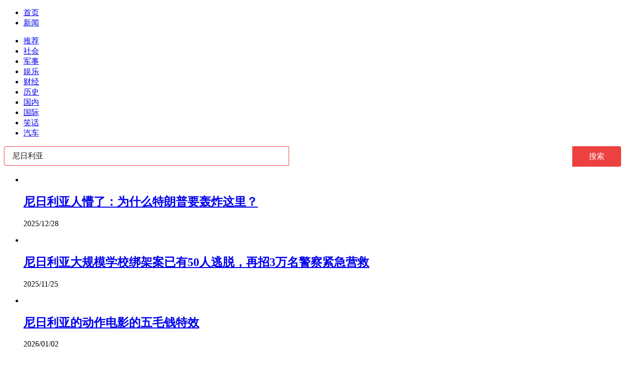

--- FILE ---
content_type: text/html; charset=utf-8
request_url: https://kan.china.com/search/?word=%E5%B0%BC%E6%97%A5%E5%88%A9%E4%BA%9A
body_size: 7379
content:
<!DOCTYPE html>
<!--[if lte IE 6 ]><html class="ie ie6 lte-ie7 lte-ie8" lang="zh-CN"><![endif]-->
<!--[if IE 7 ]><html class="ie ie7 lte-ie7 lte-ie8" lang="zh-CN"><![endif]-->
<!--[if IE 8 ]><html class="ie ie8 lte-ie8" lang="zh-CN"><![endif]-->
<!--[if IE 9 ]><html class="ie ie9" lang="zh-CN"><![endif]-->
<!--[if (gt IE 9)|!(IE)]><!--><html lang="zh-CN"><!--<![endif]-->
    <head>
        <meta http-equiv="X-UA-Compatible" content="IE=edge,chrome=1" />
        <meta http-equiv="Content-Type" content="text/html; charset=utf-8" />
        <title>新闻搜索_看看头条</title>
        <meta name="renderer" content="webkit" />
        <meta name="robots" content="noarchive" />
        <meta http-equiv="X-UA-Compatible" content="IE=edge" />
        <meta http-equiv="Cache-Control" content="no-siteapp" />
        <meta http-equiv="Cache-Control" content="no-transform" />
        <script type="text/javascript">
        var _hmt = _hmt || [];var _czc = _czc || [];
        window.pageType = 'list';
        var searchParams = {keyword:'尼日利亚', keywords:'尼日利亚', split:1};
        </script>
        <script type="text/javascript" src="//k-static.appmobile.cn/media/js/??jquery.min.js,mediav.min.js,min.tracker.js,min.search.js?_v=0308"></script>
        <!--[if gte IE 9]><!-->
        <script type="text/javascript" src="//k-static.appmobile.cn/media/js/jquery.mark.min.js"></script>
        <!--<![endif]-->
        <link href="//k-static.appmobile.cn/media/css/??base.min.css,layout.min.css,home.min.css?_v=0308" rel="stylesheet" media="screen" type="text/css" />
        <script type="text/javascript" src="//dup.baidustatic.com/js/ds.js"></script>
        <base target="_blank" /><!--[if lte IE 6]></base><![endif]-->
    </head>
    <body class="new1120">
        <a target="_blank" data-tracker="no" style="display:none;" href="#" id="open-a-box"></a>
        <div id="site-top-nav" class="site-top-nav">
            <div class="container">
                <ul class="left">
                    <li><a href="/">首页</a><span></span></li>
                    <li class="last"><a href="/">新闻</a><span></span></li>
                </ul>
                <ul class="right">
                    <!--li class="qrcodex weixin">
                        <a href="javascript:void(0);" target="_self">微信关注</a>
                        <div class="qrcodex-box">
                            <div class="img"></div>
                            <div class="text">微信扫一扫，新闻早知道</div>
                        </div>
                    </li>
                    <li class="qrcodex phone">
                        <a href="#">手机访问</a><span></span>
                        <div class="qrcodex-box">
                            <div class="img"></div>
                            <div class="text">手机扫一扫，新闻早知道</div>
                        </div>
                    </li-->
                    <!--li class="last"><a href="/about/contact.html" data-tracker="no">联系我们</a></li-->
                </ul>
                <!--div class="hotword"><div class="title"><a href="/hotword/">今日热点</a> :</div><div class="content"><ul></ul></div></div-->
            </div>
        </div>
        <div class="follow-left" id="follow-left">
    <div class="inner">
    <a class="news-logo" target="_self" href="/" title="看看头条"></a>
    <div class="circular-top"></div>
    <ul class="category-menu">
        <li><a target="_self" href="/">推荐</a></li>
        
        <li class=""><a target="_self" href="/shehui/" data-id="1">社会</a></li>
        
        <li class=""><a target="_self" href="/junshi/" data-id="3">军事</a></li>
        
        <li class=""><a target="_self" href="/yule/" data-id="4">娱乐</a></li>
        
        <li class=""><a target="_self" href="/caijing/" data-id="9">财经</a></li>
        
        <li class=""><a target="_self" href="/lishi/" data-id="6">历史</a></li>
        
        <li class=""><a target="_self" href="/guonei/" data-id="13">国内</a></li>
        
        <li class=""><a target="_self" href="/guoji/" data-id="12">国际</a></li>
        
        <li class=""><a target="_self" href="/xiaohua/" data-id="11">笑话</a></li>
        
        <li class="two hide"><a target="_self" href="/qiche/" data-id="10">汽车</a></li>
        
        <!--li id="nav-tiyu"><a href="http://www.tiyuxiu.com/qd/kan/" data-tracker="no">体育</a></li-->
    </ul>
    <div class="circular-bottom"></div>
    <div id="mediav-hudong"></div>
    </div>
</div>
<script type="text/javascript">
    if (!$('#follow-left .active').length) {
        $('#follow-left li').first().find('a').addClass('active');
    }
    loadSubmenu();
</script>

        <div id="main-area" class="main-area container">
            <div class="left">
<style>
.searchBar{
    position: relative;
    margin-bottom: 20px;
    height: 40px;
}
.searchBar .search-content {
    width: 584px;
    height: 40px;
    padding: 0 16px;
    background-color: #fff;
    border: 1px solid #ed4040;
    -moz-box-sizing: border-box;
    box-sizing: border-box;
    border-radius: 4px 0 0 4px;
}
.searchBar .y-left {
    float: left;
    *margin-right: -3px;
}
.searchBar .search-content input {
    width: 100%;
    border: 0;
    outline: 0;
    font-size: 16px;
    height: 16px;
    line-height: 16px;
    background-color: #fff;
    padding: 10px 0;
    margin-top: 1px;
    color: #222;
}
.searchBar .y-right {
    float: right;
    *margin-right: -3px;
}
.searchBar .search-btn {
    outline: 0;
    border: 0;
    width: 100px;
    background: #ed4040;
    font-size: 16px;
    line-height: 40px;
    text-align: center;
    color: #fff;
    border-radius: 0 4px 4px 0;
}
.info-flow span.mark{color: #c00;}
.empty{
    display:none;
    background: #ffe2e6;
    text-align: center;
    padding: 20px 10px;
    margin-bottom: 15px;
}
.empty p{font-size:18px;line-height:30px;word-break:break-all;}
.empty p span{color:#c00;}
.hot-keywords{
    overflow:hidden;
}
.hot-keywords a{
    display: block;
    float: left;
    margin-right: 10px;
    margin-top: 10px;
    padding: 0 6px;
    border-radius: 4px;
    background: #666;
    font-size: 14px;
    text-align: center;
    width: 150px;
    text-overflow: ellipsis;
    overflow: hidden;
    line-height: 30px;
    white-space: nowrap;
    color:#fff;
}
.hot-keywords .style01,.hot-keywords .style02 {
    background: #09f;
}
.hot-keywords .style03,.hot-keywords .style04 {
    background: #f16e50;
}
.hot-keywords .style05,.hot-keywords .style06 {
    background: #92bea7;
}
.hot-keywords .style07,.hot-keywords .style08 {
    background: #656565;
}
.hot-keywords .style09,.hot-keywords .style00 {
    background: #b666ca;
}
.hot-keywords a.even{margin-right:0;}
.new1120 .hot-keywords a{width:140px;}
</style>
                <div class="searchBar">
                    <form name="searchForm" target="_self" method="get" action="./">
                        <div class="y-box">
                            <div class="y-left search-content"><input type="text" name="word" value="尼日利亚" autocomplete="off" placeholder="搜你想搜的"></div>
                            <div class="y-right"><button type="submit" class="search-btn">搜索</button></div>
                        </div>
                    </form>
                </div>
                <div class="empty"><p>很抱歉，没有找到相关新闻。</p></div>
                <div id="info-flow" class="info-flow">
                    <ul>
                        <li data-page="1" data-id="6429957">
                            <div class="image">
                                <a href="/article/6429957.html">
                                    <img class="delay" data-original="//k-static.appmobile.cn/uploads3/allimg/2512/28/0F0434048-0-lp.jpg?resize=p_5,w_154" />
                                </a>
                            </div>
                            <div class="content">
                                <div class="inner">
                                    <h2><a href="/article/6429957.html">尼日利亚人懵了：为什么特朗普要轰炸这里？</a></h2>
                                    <p class="info">
                                        <span>2025/12/28</span>
                                    </p>
                                </div>
                            </div>
                        </li><li data-page="1" data-id="6672738">
                            <div class="image">
                                <a href="/article/6672738.html">
                                    <img class="delay" data-original="//k-static.appmobile.cn/uploads2/allimg/2511/25/0F01340S-0-lp.jpg?resize=p_5,w_154" />
                                </a>
                            </div>
                            <div class="content">
                                <div class="inner">
                                    <h2><a href="/article/6672738.html">尼日利亚大规模学校绑架案已有50人逃脱，再招3万名警察紧急营救</a></h2>
                                    <p class="info">
                                        <span>2025/11/25</span>
                                    </p>
                                </div>
                            </div>
                        </li><li data-page="1" data-id="1102371">
                            <div class="image">
                                <a href="/article/1102371.html">
                                    <img class="delay" data-original="//k-static.appmobile.cn/uploads/ext/a/dmfd/160_100_/t01a869b02953154dc0.jpg?resize=p_5,w_154" />
                                </a>
                            </div>
                            <div class="content">
                                <div class="inner">
                                    <h2><a href="/article/1102371.html">尼日利亚的动作电影的五毛钱特效</a></h2>
                                    <p class="info">
                                        <span>2026/01/02</span>
                                    </p>
                                </div>
                            </div>
                        </li><li data-page="1" data-id="5669373">
                            <div class="image">
                                <a href="/article/5669373.html">
                                    <img class="delay" data-original="//k-static.appmobile.cn/uploads3/allimg/2512/27/09303I428-0-lp.jpg?resize=p_5,w_154" />
                                </a>
                            </div>
                            <div class="content">
                                <div class="inner">
                                    <h2><a href="/article/5669373.html">特朗普下令袭击尼日利亚，有人急了：万一跟中国打呢</a></h2>
                                    <p class="info">
                                        <span>2025/12/27</span>
                                    </p>
                                </div>
                            </div>
                        </li><li data-page="1" data-id="5433511">
                            <div class="image">
                                <a href="/article/5433511.html">
                                    <img class="delay" data-original="//k-static.appmobile.cn/uploads3/allimg/2512/26/1F0392H6-0-lp.jpg?resize=p_5,w_154" />
                                </a>
                            </div>
                            <div class="content">
                                <div class="inner">
                                    <h2><a href="/article/5433511.html">“圣诞夜”动手，美军对尼日利亚境内“伊斯兰国”发动打击</a></h2>
                                    <p class="info">
                                        <span>2025/12/26</span>
                                    </p>
                                </div>
                            </div>
                        </li><li data-page="1" data-id="5788933">
                            <div class="image">
                                <a href="/article/5788933.html">
                                    <img class="delay" data-original="//k-static.appmobile.cn/uploads2/allimg/2511/23/11001A612-0-lp.jpg?resize=p_5,w_154" />
                                </a>
                            </div>
                            <div class="content">
                                <div class="inner">
                                    <h2><a href="/article/5788933.html">特朗普正威胁动武，“尼日利亚又有300多名天主教师生被绑架”</a></h2>
                                    <p class="info">
                                        <span>2025/11/23</span>
                                    </p>
                                </div>
                            </div>
                        </li><li data-page="1" data-id="5164226">
                            <div class="image">
                                <a href="/article/5164226.html">
                                    <img class="delay" data-original="//k-static.appmobile.cn/uploads2/allimg/2511/05/0F02152U-0-lp.jpg?resize=p_5,w_154" />
                                </a>
                            </div>
                            <div class="content">
                                <div class="inner">
                                    <h2><a href="/article/5164226.html">特朗普突然威胁对尼日利亚动武，就因为他看了条福克斯新闻报道</a></h2>
                                    <p class="info">
                                        <span>2025/11/05</span>
                                    </p>
                                </div>
                            </div>
                        </li><li data-page="1" data-id="6782398">
                            <div class="image">
                                <a href="/article/6782398.html">
                                    <img class="delay" data-original="//k-static.appmobile.cn/uploads2/allimg/2511/03/1616102618-0-lp.jpg?resize=p_5,w_154" />
                                </a>
                            </div>
                            <div class="content">
                                <div class="inner">
                                    <h2><a href="/article/6782398.html">同时打内瑞拉和尼日利亚！美国近30年最大军事部署意欲何为？</a></h2>
                                    <p class="info">
                                        <span>2025/11/03</span>
                                    </p>
                                </div>
                            </div>
                        </li><li data-page="1" data-id="5526068">
                            <div class="image">
                                <a href="/article/5526068.html">
                                    <img class="delay" data-original="//k-static.appmobile.cn/uploads2/allimg/2511/03/1130044915-0-lp.jpg?resize=p_5,w_154" />
                                </a>
                            </div>
                            <div class="content">
                                <div class="inner">
                                    <h2><a href="/article/5526068.html">尼日利亚回应：十年前的旧闻罢了，这是特朗普的惯用伎俩</a></h2>
                                    <p class="info">
                                        <span>2025/11/03</span>
                                    </p>
                                </div>
                            </div>
                        </li><li data-page="1" data-id="5649409">
                            <div class="image">
                                <a href="/article/5649409.html">
                                    <img class="delay" data-original="//k-static.appmobile.cn/uploads2/allimg/2511/03/0920542357-0-lp.png?resize=p_5,w_154" />
                                </a>
                            </div>
                            <div class="content">
                                <div class="inner">
                                    <h2><a href="/article/5649409.html">美国会对尼日利亚动武吗？美防长紧跟：在准备了</a></h2>
                                    <p class="info">
                                        <span>2025/11/03</span>
                                    </p>
                                </div>
                            </div>
                        </li><li data-page="1" data-id="5617638">
                            <div class="image">
                                <a href="/article/5617638.html">
                                    <img class="delay" data-original="//k-static.appmobile.cn/uploads2/allimg/2511/02/1000451522-0-lp.jpg?resize=p_5,w_154" />
                                </a>
                            </div>
                            <div class="content">
                                <div class="inner">
                                    <h2><a href="/article/5617638.html">特朗普威胁对尼日利亚动武，美防长紧跟：在准备了</a></h2>
                                    <p class="info">
                                        <span>2025/11/02</span>
                                    </p>
                                </div>
                            </div>
                        </li><li data-page="1" data-id="5697745">
                            <div class="image">
                                <a href="/article/5697745.html">
                                    <img class="delay" data-original="//k-static.appmobile.cn/uploads2/allimg/2509/30/0S0121202-0-lp.jpg?resize=p_5,w_154" />
                                </a>
                            </div>
                            <div class="content">
                                <div class="inner">
                                    <h2><a href="/article/5697745.html">尼日利亚表态：正考虑为C919进行适航认证，愿成为中国商飞进军非洲市场的基地</a></h2>
                                    <p class="info">
                                        <span>2025/09/30</span>
                                    </p>
                                </div>
                            </div>
                        </li><li data-page="1" data-id="6360739">
                            <div class="image">
                                <a href="/article/6360739.html">
                                    <img class="delay" data-original="//k-static.appmobile.cn/uploads2/allimg/2505/26/101334B94-0-lp.jpg?resize=p_5,w_154" />
                                </a>
                            </div>
                            <div class="content">
                                <div class="inner">
                                    <h2><a href="/article/6360739.html">尼日利亚专家：我们需要中国这样真正的合作伙伴！</a></h2>
                                    <p class="info">
                                        <span>2025/05/26</span>
                                    </p>
                                </div>
                            </div>
                        </li><li data-page="1" data-id="6103874">
                            <div class="image">
                                <a href="/article/6103874.html">
                                    <img class="delay" data-original="//k-static.appmobile.cn/uploads2/allimg/2505/19/1322503c9-0-lp.jpg?resize=p_5,w_154" />
                                </a>
                            </div>
                            <div class="content">
                                <div class="inner">
                                    <h2><a href="/article/6103874.html">外媒：美国还是中国，尼日利亚处在变革十字路口</a></h2>
                                    <p class="info">
                                        <span>2025/05/19</span>
                                    </p>
                                </div>
                            </div>
                        </li><li data-page="1" data-id="6724868">
                            <div class="image">
                                <a href="/article/6724868.html">
                                    <img class="delay" data-original="//k-static.appmobile.cn/uploads2/allimg/2508/26/15300I218-0-lp.jpg?resize=p_5,w_154" />
                                </a>
                            </div>
                            <div class="content">
                                <div class="inner">
                                    <h2><a href="/article/6724868.html">二战后首次，澳大利亚对伊朗“最严厉回应”：驱逐大使，限期7日离境</a></h2>
                                    <p class="info">
                                        <span>2025/08/26</span>
                                    </p>
                                </div>
                            </div>
                        </li>
                    </ul>
                    <div class="loading">数据加载中...</div>
                </div>
            </div>
            <script type="text/javascript">
                newsFlow.firstData('尼日利亚');
            </script>
            <div class="right">
                <div class="mxm mb15" style="display:block;">
                    <script type="text/javascript">baiduUnion.load("u3498624");</script>
                </div>
                <div class="box-warp mb10 clearfix area-block">
                    <div class="box-hd"><div class="title_h3 blue_line">今日热搜</div>
                        <span class="more"><a href="/hotword/">更多</a></span>
                    </div>
                    <div class="box-bd hot-keywords">
                        
                        <a class="style03" href="/search/?word=%E8%B8%8F%E9%9B%AA%E9%A3%9E%E8%85%BE+%E5%85%B1%E8%B5%B4%E6%98%A5%E5%A4%A9">踏雪飞腾 共赴春天</a>
                        
                        <a class="style05 even" href="/search/?word=%E2%80%9C%E4%BB%8A%E5%A4%A9%E7%9A%84%E4%B8%AD%E5%9B%BD%E6%98%8E%E5%A4%A9%E7%9A%84%E4%B8%96%E7%95%8C%E2%80%9D%E7%BC%98%E4%BD%95%E5%87%BA%E7%8E%B0">“今天的中国明天的世界”缘何出现</a>
                        
                        <a class="style03" href="/search/?word=%E4%BB%8E%E4%B8%A4%E4%B8%AA%E5%A4%A7%E5%B1%80%E7%9C%8B%E2%80%9C%E5%8D%81%E4%BA%94%E4%BA%94%E2%80%9D%E6%88%98%E7%95%A5%E8%B0%8B%E5%88%92">从两个大局看“十五五”战略谋划</a>
                        
                        <a class="style06 even" href="/search/?word=%E5%A4%96%E4%BA%A4%E9%83%A8%EF%BC%9A%E7%BE%8E%E6%96%B9%E9%82%80%E8%AF%B7%E4%B8%AD%E6%96%B9%E5%8A%A0%E5%85%A5%E5%92%8C%E5%B9%B3%E5%A7%94%E5%91%98%E4%BC%9A">外交部：美方邀请中方加入和平委员会</a>
                        
                        <a class="style03" href="/search/?word=%E2%80%9C%E5%8C%97%E9%AD%8F%E7%9A%84%E9%A3%8E%E2%80%9D%E6%8A%8A%E6%B8%B8%E5%AE%A2%E5%90%B9%E5%88%B0%E6%80%80%E7%96%91%E4%BA%BA%E7%94%9F">“北魏的风”把游客吹到怀疑人生</a>
                        
                        <a class="style04 even" href="/search/?word=%E6%98%A5%E8%BF%90%E6%9C%80%E6%96%B0%E4%BE%BF%E6%B0%91%E6%8E%AA%E6%96%BD+%E5%87%BA%E8%A1%8C%E5%89%8D%E8%AE%B0%E5%BE%97%E7%9C%8B%E4%B8%80%E7%9C%8B">春运最新便民措施 出行前记得看一看</a>
                        
                        <a class="style04" href="/search/?word=%E5%A4%A7%E5%AF%92%E5%BC%80%E5%90%AF+%E5%A4%9A%E5%9C%B0%E5%A4%A9%E6%B0%94%E4%B8%BA%E4%BB%8A%E5%86%AC%E4%BB%A5%E6%9D%A5%E6%9C%80%E5%86%B7">大寒开启 多地天气为今冬以来最冷</a>
                        
                        <a class="style01 even" href="/search/?word=%E9%A2%84%E6%9C%9F%E7%9B%AE%E6%A0%87%E5%9C%86%E6%BB%A1%E5%AE%9E%E7%8E%B0">预期目标圆满实现</a>
                        
                        <a class="style06" href="/search/?word=%E8%B0%81%E5%9C%A8%E6%8B%BF%E2%80%9C2000%E5%85%83%E2%80%9D%E4%B9%B0%E2%80%9C400%E5%85%83%E2%80%9D">谁在拿“2000元”买“400元”</a>
                        
                        <a class="style08 even" href="/search/?word=%E4%BD%A0%E6%98%AF%E5%8C%97%E4%BA%AC%E4%B8%8D%E6%98%AF%E5%8C%97%E6%9E%81">你是北京不是北极</a>
                        
                        <a class="style06" href="/search/?word=%E2%80%9C%E6%88%90%E4%B8%BA%E4%B8%AD%E5%9B%BD%E4%BA%BA%E2%80%9D%E5%92%8B%E5%B0%B1%E5%9C%A8%E6%B5%B7%E5%A4%96%E7%81%AB%E4%BA%86">“成为中国人”咋就在海外火了</a>
                        
                        <a class="style06 even" href="/search/?word=%E4%B8%8A%E6%B5%B7%E4%B8%8B%E9%9B%AA%E6%9C%89%E5%A4%9A%E7%BD%95%E8%A7%81">上海下雪有多罕见</a>
                        
                    </div>
                </div>
                <div class="mxm mb10" style="display:block;">
                    <script type="text/javascript">baiduUnion.load('u3497724');</script>
                    <!--script type="text/javascript">loadSSP({id:adconfig.ids.list_square_002});</script-->
                </div>
                <div id="follow-right">
                <div class="box-warp mb10 image-list clearfix area-block">
                    <div class="box-hd"><div class="title_h3 blue_line">今日热点</div>
                        <span class="more"><a href="/hotword/">更多</a></span>
                    </div>
                    <div class="box-bd">
                        <ul id="right-slide-1">
<li class="mediav" style="display:none;"></li>
                            
                            <li>
                                <a class="image" href="https://kan.china.com/article/6459713.html" title="韩国队2-1绝杀澳大利亚！韩媒：东亚球队在西亚刮起“东风”"><img class="delay-right" data-original="//k-static.appmobile.cn/uploads3/allimg/2601/19/11214KQ8-0-lp.jpg?resize=p_5,w_100" /></a>
                                <p><a href="https://kan.china.com/article/6459713.html" title="韩国队2-1绝杀澳大利亚！韩媒：东亚球队在西亚刮起“东风”">韩国队2-1绝杀澳大利亚！韩媒：东亚球队在西亚刮起“东风”</a></p>
                            </li>
<li class="baidu"><div class="inner"><script type="text/javascript">baiduUnion.load("u5424839");</script></div></li>
                            <li>
                                <a class="image" href="https://kan.china.com/article/6633064.html" title="暴雪+冻雨！直击河南风雪一线：积雪18厘米，高速管制、高铁限速"><img class="delay-right" data-original="//k-static.appmobile.cn/uploads3/allimg/2601/19/091UKD9-0-lp.jpg?resize=p_5,w_100" /></a>
                                <p><a href="https://kan.china.com/article/6633064.html" title="暴雪+冻雨！直击河南风雪一线：积雪18厘米，高速管制、高铁限速">暴雪+冻雨！直击河南风雪一线：积雪18厘米，高速管制、高铁限速</a></p>
                            </li>

                            <li>
                                <a class="image" href="https://kan.china.com/article/5381621.html" title="高度警惕日本铤而走险！东京审判80年后日本仍未正视侵略罪行"><img class="delay-right" data-original="//k-static.appmobile.cn/uploads3/allimg/2601/19/11411L491-0-lp.jpg?resize=p_5,w_100" /></a>
                                <p><a href="https://kan.china.com/article/5381621.html" title="高度警惕日本铤而走险！东京审判80年后日本仍未正视侵略罪行">高度警惕日本铤而走险！东京审判80年后日本仍未正视侵略罪行</a></p>
                            </li>

                            <li>
                                <a class="image" href="https://kan.china.com/article/5069767.html" title="神20飞船“带伤扛住”上千度高温，带回一套战功赫赫的飞天战袍"><img class="delay-right" data-original="//k-static.appmobile.cn/uploads3/allimg/2601/19/143J26238-0-lp.jpg?resize=p_5,w_100" /></a>
                                <p><a href="https://kan.china.com/article/5069767.html" title="神20飞船“带伤扛住”上千度高温，带回一套战功赫赫的飞天战袍">神20飞船“带伤扛住”上千度高温，带回一套战功赫赫的飞天战袍</a></p>
                            </li>

                            <li>
                                <a class="image" href="https://kan.china.com/article/6484667.html" title="中国攻克飞翼超音速禁区，打破了困扰航空领域的“飞行魔咒”，背后影响几何？"><img class="delay-right" data-original="//k-static.appmobile.cn/uploads3/allimg/2601/20/25-260120135430-50-lp.png?resize=p_5,w_100" /></a>
                                <p><a href="https://kan.china.com/article/6484667.html" title="中国攻克飞翼超音速禁区，打破了困扰航空领域的“飞行魔咒”，背后影响几何？">中国攻克飞翼超音速禁区，打破了困扰航空领域的“飞行魔咒”，背后影响几何？</a></p>
                            </li>
<li class="baidu"><div class="inner"><script type="text/javascript">baiduUnion.load("u5424839");</script></div></li>
                            <li>
                                <a class="image" href="https://kan.china.com/article/5219564.html" title="新东方年薪150万聘陈行甲为总顾问！陈行甲本人回应来了"><img class="delay-right" data-original="//k-static.appmobile.cn/uploads3/allimg/2601/20/11502613D-0-lp.jpg?resize=p_5,w_100" /></a>
                                <p><a href="https://kan.china.com/article/5219564.html" title="新东方年薪150万聘陈行甲为总顾问！陈行甲本人回应来了">新东方年薪150万聘陈行甲为总顾问！陈行甲本人回应来了</a></p>
                            </li>

                            <li>
                                <a class="image" href="https://kan.china.com/article/6863303.html" title="俄乌结局已定？两份涉乌关键协议将决定俄乌冲突走向"><img class="delay-right" data-original="//k-static.appmobile.cn/uploads3/allimg/2601/20/0950522091-0-lp.jpg?resize=p_5,w_100" /></a>
                                <p><a href="https://kan.china.com/article/6863303.html" title="俄乌结局已定？两份涉乌关键协议将决定俄乌冲突走向">俄乌结局已定？两份涉乌关键协议将决定俄乌冲突走向</a></p>
                            </li>

                        </ul>
                    </div>
                </div>
<script type="text/javascript">
mediavFlow.rightSide({container:'#right-slide-1'});
</script>
                    <div class="mxm" style="display:block;">
                        <script type="text/javascript">baiduUnion.load('u3497737');</script>
                        <!--script type="text/javascript">loadSSP({id:adconfig.ids.list_square_004});</script-->
                    </div>
                </div>
            </div>
        </div>
        
        <script type="text/javascript">
//            $('#follow-left ul').dropit({action:'mouseenter'});
            $('#follow-left .inner').fixbox({scrollEventName:'follow-left-event', distanceToTop:10, isFixdeDocHeight: false, isFixdeHeight: false, container: '#info-flow'});
            $('#follow-right').fixbox({distanceToTop:10, isFixdeDocHeight:false, isFixdeHeight:false, container:'#info-flow'});
        </script>
        
        <div id="sidenav" class="sidenav">
            <ul>
                <li class="refresh"><a target="_self" href="javascript:void(0);" onclick="pageInfo.refresh();">刷新</a></li>
                <li class="top"><a target="_self" href="javascript:void(0);" onclick="pageInfo.top();">顶部</a></li>
            </ul>
        </div>
        
        <script type="text/javascript">
    $('img.delay').lazyload({effect:'show'});
    $('img.delay-right').lazyload({effect:'show'});
</script>
<div class="footer_copyright">
    <div class="container">
        <div class="abouts">
            <!--a href="https://soft.china.com/" data-tracker="no">中华网软件</a-->
            <a href="/about/contact.html" data-tracker="no">联系我们</a>
        </div>
        <span>&copy; 中华网 &nbsp;&nbsp; <a href="https://beian.miit.gov.cn/" data-tracker="no" target="_blank">京ICP备18035944号-2</a></span>
    </div>
</div>
<div style="display:none;">
<script type="text/javascript">effectTracker.tongji();</script>
<script>
var _hmt = _hmt || [];
(function() {
  var hm = document.createElement("script");
  hm.src = "https://hm.baidu.com/hm.js?" + (window.location.hostname=='kankan.china.com' ? 'cc8b2a9111850183eca9999696b6e0ec' : 'af6d8290f34ae4058b169a282c9468d5');
  var s = document.getElementsByTagName("script")[0]; 
  s.parentNode.insertBefore(hm, s);
})();
</script>
</div>

    </body>
</html>
